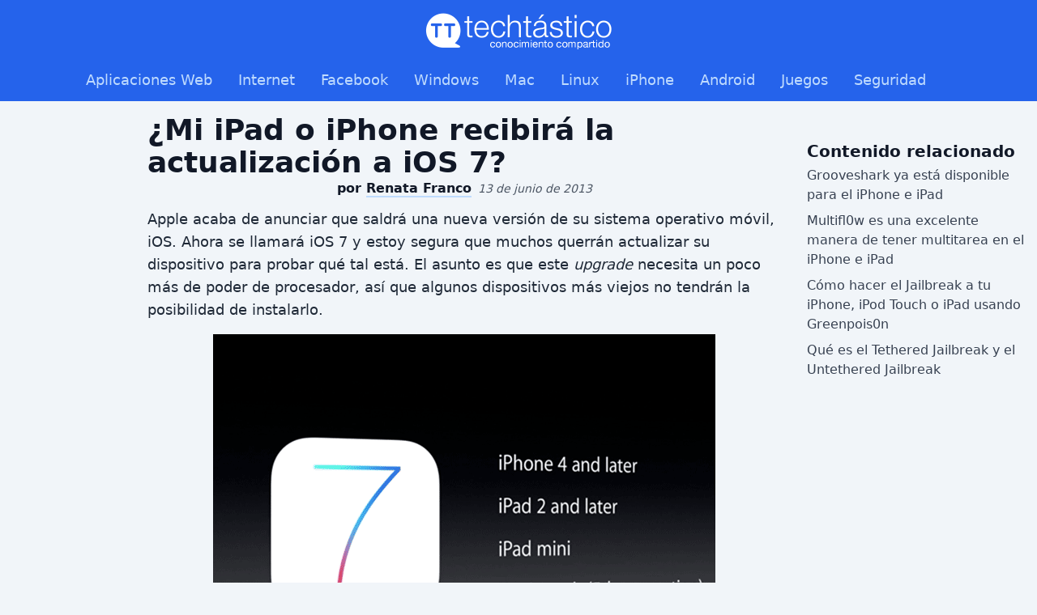

--- FILE ---
content_type: text/html
request_url: https://techtastico.com/post/mi-ipad-o-iphone-recibira-la-actualizacion-a-ios-7
body_size: 5008
content:
<!DOCTYPE html><html><head><meta charSet="utf-8"/><meta name="viewport" content="width=device-width"/><link rel="icon" href="/favicon.ico"/><meta name="description" content="¡Explora el mundo de la tecnología con Techtastico! Encuentra las últimas noticias, reseñas de productos, guías de compra y tutoriales sobre gadgets, dispositivos móviles, computadoras, software y mucho más. Mantente actualizado con las tendencias tecnológicas más recientes y descubre cómo la innovación está transformando nuestras vidas en el mundo digital. ¡Únete a nuestra comunidad de entusiastas de la tecnología y lleva tu conocimiento al siguiente nivel con Techtastico!"/><meta property="og:image" content="https://techtastico.com/files/techtastico-og.jpg"/><meta name="og:title" content="Techtástico - Conocimiento compartido"/><meta name="twitter:card" content="summary_large_image"/><title>¿Mi iPad o iPhone recibirá la actualización a iOS 7?</title><meta name="next-head-count" content="8"/><link rel="preload" href="/_next/static/css/3596732d1d6220ac.css" as="style" crossorigin=""/><link rel="stylesheet" href="/_next/static/css/3596732d1d6220ac.css" crossorigin="" data-n-g=""/><noscript data-n-css=""></noscript><script defer="" crossorigin="" nomodule="" src="/_next/static/chunks/polyfills-c67a75d1b6f99dc8.js"></script><script src="/_next/static/chunks/webpack-8fa1640cc84ba8fe.js" defer="" crossorigin=""></script><script src="/_next/static/chunks/framework-5429a50ba5373c56.js" defer="" crossorigin=""></script><script src="/_next/static/chunks/main-488aa804ec1c5a60.js" defer="" crossorigin=""></script><script src="/_next/static/chunks/pages/_app-3defaf409378da07.js" defer="" crossorigin=""></script><script src="/_next/static/chunks/316-6a1940855c147ff4.js" defer="" crossorigin=""></script><script src="/_next/static/chunks/941-2bbeabddc704ed2f.js" defer="" crossorigin=""></script><script src="/_next/static/chunks/25-b4fe741023489dfb.js" defer="" crossorigin=""></script><script src="/_next/static/chunks/pages/post/%5Bslug%5D-3cd6f24fe34ace72.js" defer="" crossorigin=""></script><script src="/_next/static/jKoOUe76BAO4TvkK7wYS4/_buildManifest.js" defer="" crossorigin=""></script><script src="/_next/static/jKoOUe76BAO4TvkK7wYS4/_ssgManifest.js" defer="" crossorigin=""></script></head><body><div id="__next"><main class="font-sans antialiased leading-normal"><header role="banner" class="bg-blue-600 dark:bg-blue-800 mb-4"><div class="max-w-screen-xl mx-auto"><div class="flex items-center justify-between flex-wrap lg:flex-col px-6 lg:px-0 py-4"><div class="flex items-center flex-shrink-0"><a href="/"><img alt="Techtástico" title="Conocimiento compartido" loading="lazy" width="230" height="45" decoding="async" data-nimg="1" style="color:transparent" src="/images/logo-white.png"/></a></div><div class="block lg:hidden"><button id="open-navigation" class="px-3 py-2 rounded text-gray-400 dark:text-gray-200 hover:text-white"><svg class="fill-current h-4 w-4" viewBox="0 0 20 20" xmlns="http://www.w3.org/2000/svg"><path d="M0 3h20v2H0V3zm0 6h20v2H0V9zm0 6h20v2H0v-2z"></path></svg></button><button id="close-navigation" class="hidden px-3 py-2 rounded text-gray-400 dark:text-gray-200 hover:text-white"><svg class="fill-current h-4 w-4" viewBox="0 0 20 20" xmlns="http://www.w3.org/2000/svg"><g><path d="M13.4,10l5.9-5.9c0.9-0.9,0.9-2.5,0-3.4c-0.9-0.9-2.5-0.9-3.4,0L10,6.6L4.1,0.7c-0.9-0.9-2.5-0.9-3.4,0   c-0.9,0.9-0.9,2.5,0,3.4L6.6,10l-5.9,5.9c-0.9,0.9-0.9,2.5,0,3.4C1.2,19.8,1.8,20,2.4,20c0.6,0,1.2-0.2,1.7-0.7l5.9-5.9l5.9,5.9   c0.5,0.5,1.1,0.7,1.7,0.7s1.2-0.2,1.7-0.7c0.9-0.9,0.9-2.5,0-3.4L13.4,10z"></path></g></svg></button></div></div><nav role="navigation" id="main-navigation" class="hidden lg:flex items-center justify-between flex-wrap lg:flex-col px-6 lg:px-0 pb-3 pt-2 border-t lg:border-t-0 border-blue-400 dark:border-blue-600"><div class="w-full block flex-grow lg:flex lg:items-center lg:w-auto"><div class="text-lg font-light lg:flex-grow"><a class="block mt-4 lg:inline-block lg:mt-0 text-blue-200 dark:text-blue-100 hover:text-white hover:underline mr-8" href="/categoria/software/aplicaciones-web">Aplicaciones Web</a><a class="block mt-4 lg:inline-block lg:mt-0 text-blue-200 dark:text-blue-100 hover:text-white hover:underline mr-8" href="/categoria/recursos-y-enlaces">Internet</a><a class="block mt-4 lg:inline-block lg:mt-0 text-blue-200 dark:text-blue-100 hover:text-white hover:underline mr-8" href="/categoria/miniblog/facebook">Facebook</a><a class="block mt-4 lg:inline-block lg:mt-0 text-blue-200 dark:text-blue-100 hover:text-white hover:underline mr-8" href="/categoria/software/windows">Windows</a><a class="block mt-4 lg:inline-block lg:mt-0 text-blue-200 dark:text-blue-100 hover:text-white hover:underline mr-8" href="/categoria/software/mac">Mac</a><a class="block mt-4 lg:inline-block lg:mt-0 text-blue-200 dark:text-blue-100 hover:text-white hover:underline mr-8" href="/categoria/software/linux">Linux</a><a class="block mt-4 lg:inline-block lg:mt-0 text-blue-200 dark:text-blue-100 hover:text-white hover:underline mr-8" href="/categoria/software/iphone">iPhone</a><a class="block mt-4 lg:inline-block lg:mt-0 text-blue-200 dark:text-blue-100 hover:text-white hover:underline mr-8" href="/categoria/software/android">Android</a><a class="block mt-4 lg:inline-block lg:mt-0 text-blue-200 dark:text-blue-100 hover:text-white hover:underline mr-8" href="/categoria/juegos">Juegos</a><a class="block mt-4 lg:inline-block lg:mt-0 text-blue-200 dark:text-blue-100 hover:text-white hover:underline mr-8" href="/categoria/seguridad">Seguridad</a></div></div></nav></div></header><main class="max-w-screen-xl mx-auto"><div class="flex flex-col lg:flex-row gap-4"><div class="flex flex-col lg:flex-row-reverse flex-1 gap-4"><div class="flex flex-1 flex-col"><article><header class="px-4"><h1 class="text-3xl lg:text-4xl font-bold">¿Mi iPad o iPhone recibirá la actualización a iOS 7?</h1></header><div class="text-center mb-3 px-4"><div><span class="font-bold">por<!-- --> <span class="border-b-2 border-blue-200">Renata Franco</span></span><span class="text-sm text-gray-600 dark:text-gray-400 ml-2"><time dateTime="2013-06-12T22:12:35-06:00" class="italic">12 de junio de 2013</time></span></div></div><div class="postcontent px-4 text-gray-800 dark:text-gray-200"><p>Apple acaba de anunciar que saldrá una nueva versión de su sistema operativo móvil, iOS. Ahora se llamará iOS 7 y estoy segura que muchos querrán actualizar su dispositivo para probar qué tal está. El asunto es que este <em>upgrade</em> necesita un poco más de poder de procesador, así que algunos dispositivos más viejos no tendrán la posibilidad de instalarlo.</p>
<p><a href="https://techtastico.com/post/mi-ipad-o-iphone-recibira-la-actualizacion-a-ios-7/ios7-which-devices-1/" rel="attachment wp-att-22001"><img class="aligncenter size-full wp-image-22001" alt="Compatibilidad de iOS 7" src="https://techtastico.com/files/2013/06/ios7-which-devices-1.png" width="620" height="405" /></a></p>
<h2>Dispositivos compatibles con iOS 7</h2>
<p>Si tienes un iPhone solo podrás instalarlo si tienes el 4, 4S o 5. Mas específicamente, estos son los dispositivos que tendrán la oportunidad: A1349, A1332, A1387, A1428 y A1429.</p>
<p>En el caso de aquellos que tengan la tableta de Apple, el iPad, solo recibirán la actualización la versión 2, el iPad Retina y el iPad Mini. Estos son los números de los modelos: A1395, A1396, A1397, A1416, A1430, A1403, A1458, A1459, A1432, A1454, A1455, y A1460.</p>
<p>Los que tienen iPod Touch también van a recibir actualizaciones, pero solo los de quinta generación. Es decir, los A1421.</p>
<p>Si no sabes cuál es el modelo exacto de tu dispositivo solo tienes que ver la parte de atrás del tuyo.</p>
<h2>Limitaciones de iOS 7 en algunos dispositivos</h2>
<p>La actualización tendrá algunas limitaciones dependiendo del <em>hardware</em> que tengas. Los de última generación serán los más afortunados porque recibirán todas las características sin problemas.</p>
<p><a href="http://www.tech-recipes.com/rx/42156/will-my-iphone-or-ipad-run-ios-7/">Vía</a>.</p>
</div><div class="mx-4 pt-4 mt-4 text-sm text-gray-600 dark:text-gray-400 border-t">Publicado en<a class="text-sm font-semibold text-gray-700 dark:text-gray-300 ml-2 hover:underline" href="/categoria/software/iphone">iPhone</a></div><div class="mx-4 py-4 text-sm text-gray-600 dark:text-gray-400 border-b">Etiquetas<a class="inline-block px-3 py-1 ml-2 bg-gray-200 hover:bg-gray-400 dark:bg-gray-800 dark:hover:bg-gray-600 rounded-full text-sm font-semibold text-gray-700 dark:text-gray-300" href="/tag/ios-7">#<!-- -->iOS 7</a><a class="inline-block px-3 py-1 ml-2 bg-gray-200 hover:bg-gray-400 dark:bg-gray-800 dark:hover:bg-gray-600 rounded-full text-sm font-semibold text-gray-700 dark:text-gray-300" href="/tag/ipad">#<!-- -->iPad</a><a class="inline-block px-3 py-1 ml-2 bg-gray-200 hover:bg-gray-400 dark:bg-gray-800 dark:hover:bg-gray-600 rounded-full text-sm font-semibold text-gray-700 dark:text-gray-300" href="/tag/iphone">#<!-- -->iPhone</a><a class="inline-block px-3 py-1 ml-2 bg-gray-200 hover:bg-gray-400 dark:bg-gray-800 dark:hover:bg-gray-600 rounded-full text-sm font-semibold text-gray-700 dark:text-gray-300" href="/tag/ipod-touch">#<!-- -->iPod touch</a></div></article><nav role="navigation" class="grid lg:grid-cols-2 px-4 py-4 lg:divide-x lg:divide-gray-400 dark:lg:divide-gray-600 text-gray-700 dark:text-gray-300 text-sm"><div class="py-4 pr-4 lg:py-0 text-center lg:text-left"><a class="block hover:underline" href="/post/como-bloquear-sms-o-imessages-indeseados-en-tu-iphone-con-ios-7">← Cómo bloquear SMS o iMessages indeseados en tu iPhone con iOS 7</a></div><div class="py-4 pl-4 lg:py-0 text-center lg:text-right"><a class="block hover:underline" href="/post/runkeeper-lleva-un-registro-de-sus-entrenamientos-en-android">RunKeeper lleva un registro de sus entrenamientos en Android →</a></div></nav></div><aside class="flex flex-col lg:w-[166px]"><div class="w-full flex flex-col justify-center"></div></aside></div><aside class="flex flex-col lg:w-[300px]"><div class="w-full flex justify-center"></div><section class="mt-8 px-4"><h4 class="text-xl font-bold">Contenido relacionado</h4><ul><li class="font-medium text-gray-700 dark:text-gray-300 py-1"><a class="block hover:underline" href="/post/grooveshark-para-ios">Grooveshark ya está disponible para el iPhone e iPad</a></li><li class="font-medium text-gray-700 dark:text-gray-300 py-1"><a class="block hover:underline" href="/post/multifl0w">Multifl0w es una excelente manera de tener multitarea en el iPhone e iPad</a></li><li class="font-medium text-gray-700 dark:text-gray-300 py-1"><a class="block hover:underline" href="/post/como-hacer-el-jailbreak-a-tu-iphone-ipod-touch-o-ipad-usando-greenpois0n">Cómo hacer el Jailbreak a tu iPhone, iPod Touch o iPad usando Greenpois0n</a></li><li class="font-medium text-gray-700 dark:text-gray-300 py-1"><a class="block hover:underline" href="/post/tethered-jailbreak-untethered-jailbreak">Qué es el Tethered Jailbreak y el Untethered Jailbreak</a></li></ul></section></aside></div></main><footer role="contentinfo" class="bg-gray-200 dark:bg-gray-800 border-t-2 border-t-gray-300 dark:border-t-gray-700 mt-8"><div class="max-w-screen-xl mx-auto px-6"><div class="py-4"><a class="inline dark:hidden" href="/"><img alt="Techtástico" title="Conocimiento compartido" loading="lazy" width="230" height="43" decoding="async" data-nimg="1" style="color:transparent" src="/images/logo.png"/></a><a class="hidden dark:inline" href="/"><img alt="Techtástico" title="Conocimiento compartido" loading="lazy" width="230" height="43" decoding="async" data-nimg="1" style="color:transparent" src="/images/logo-white.png"/></a></div><div class="lg:flex lg:px-0 py-4"><div class="flex lg:w-2/5 pb-6 lg:pb-0"><div class="w-full"><p class="text-sm text-gray-700 dark:text-gray-300 pb-6 lg:pr-4">Techtástico es un sitio web donde publicamos artículos que te ayudarán a sacarle el mejor provecho a la tecnología, además de mantenerte informado sobre las tendencias y últimos avances digitales.</p><div class="text-lg pb-4">Síguenos en<a class="ml-2 py-2 px-4 bg-gray-100 dark:bg-gray-900 text-gray-700 dark:text-gray-300 font-bold border border-b-4 border-r-2 border-gray-400 dark:border-gray-600 hover:border-gray-500 dark:hover:border-gray-400 rounded" data-network="facebook" target="_blank" rel="noopener" href="https://www.facebook.com/techtastico"><svg xmlns="http://www.w3.org/2000/svg" width="12" height="22" class="fill-current text-blue-400 dark:text-blue-600 inline-block mr-4"><path d="M7.418 21.059v-9.377h3.028l.455-3.658H7.418V5.692c0-1.063.28-1.78 1.746-1.78h1.859V.646C10.699.6 9.591.5 8.308.5c-2.688 0-4.52 1.707-4.52 4.828v2.696H.75v3.658h3.038v9.386h3.63v-.009z"></path></svg><span class="text-xl">Facebook</span></a></div></div></div><div class="flex lg:block lg:w-1/5 font-bold pb-6 lg:pb-4"><div class="w-1/2 lg:w-full"><ul><li class="pb-3"><a class="hover:text-blue-500 dark:hover:text-gray-400" href="/">Inicio</a></li><li class="pb-3"><a class="hover:text-blue-500 dark:hover:text-gray-400" href="/questions">Preguntas</a></li></ul></div><div class="w-1/2 lg:w-full"><ul><li class="pb-3"><a class="hover:text-blue-500 dark:hover:text-gray-400" href="/story">Noticias</a></li><li class="pb-3"><a class="hover:text-blue-500 dark:hover:text-gray-400" href="/tag/descargas">Descargas</a></li></ul></div></div><div class="flex lg:w-2/5"><div class="flex w-1/2"><ul><li class="pb-3"><a class="hover:underline" href="/tag/android">Android</a></li><li class="pb-3"><a class="hover:underline" href="/tag/ios">iOS</a></li><li class="pb-3"><a class="hover:underline" href="/tag/resenas">Reseñas</a></li><li class="pb-3"><a class="hover:underline" href="/tag/tutoriales">Tutoriales</a></li></ul></div><div class="flex w-1/2"><ul><li class="pb-3"><a class="hover:underline" href="/quien-soy">Acerca de nosotros</a></li><li class="pb-3"><a class="hover:underline" href="/terminos-privacidad">Política de privacidad</a></li><li class="pb-3"><a class="hover:underline" href="/contacto">Contacto</a></li></ul></div></div></div></div><div class="bg-gray-300 dark:bg-gray-700 border-gray-400 dark:border-gray-600 border-t text-gray-700 dark:text-gray-300 text-sm"><div class="max-w-screen-xl mx-auto px-6 py-4 lg:flex"><div class="lg:w-1/2 text-center lg:text-left mb-4 lg:mb-0 lg:leading-9">Content under licence<!-- --> <abbr title="Creative Commons by Share Alike"><a target="_blank" rel="noopener" href="https://creativecommons.org/licenses/by-sa/4.0/deed.es">C.C.</a></abbr> <!-- -->2020</div><div class="lg:w-1/2 text-center lg:text-right"><a target="_blank" rel="noopener" class="inline dark:hidden" href="https://neoideas.mx"><img alt="Neoideas" title="Desarrollo de Software" loading="lazy" width="150" height="37" decoding="async" data-nimg="1" class="inline" style="color:transparent" src="/images/neoideas.png"/></a><a target="_blank" rel="noopener" class="hidden dark:inline" href="https://neoideas.mx"><img alt="Neoideas" title="Desarrollo de Software" loading="lazy" width="150" height="37" decoding="async" data-nimg="1" class="inline" style="color:transparent" src="/images/neoideas-white.png"/></a></div></div></div></footer></main><script async="" type="text/javascript" src="/static/js/main.js"></script></div><script id="__NEXT_DATA__" type="application/json" crossorigin="">{"props":{"pageProps":{"post":{"id":22000,"title":"¿Mi iPad o iPhone recibirá la actualización a iOS 7?","date":"2013-06-12T22:12:35-06:00","status":"publish","permalink":"http://techtastico.com/post/mi-ipad-o-iphone-recibira-la-actualizacion-a-ios-7","slug":"mi-ipad-o-iphone-recibira-la-actualizacion-a-ios-7","type":"post","image":{"thumbnail":{"path":"https://techtastico.com/files/2013/06/ios7-which-devices-1-150x150.png","width":150,"height":150},"full":{"path":"https://techtastico.com/files/2013/06/ios7-which-devices-1.png"},"medium":{"path":"https://techtastico.com/files/2013/06/ios7-which-devices-1.png","width":620,"height":405}},"excerpt":"Apple acaba de anunciar que saldrá una nueva versión de su sistema operativo móvil, iOS. Ahora se llamará iOS 7 y estoy segura que muchos querrán actualizar su dispositivo para probar qué tal está. El asunto es que este upgrade necesita un poco más de poder de procesador, así que algunos dispositivos más viejos no...","body":"\u003cp\u003eApple acaba de anunciar que saldrá una nueva versión de su sistema operativo móvil, iOS. Ahora se llamará iOS 7 y estoy segura que muchos querrán actualizar su dispositivo para probar qué tal está. El asunto es que este \u003cem\u003eupgrade\u003c/em\u003e necesita un poco más de poder de procesador, así que algunos dispositivos más viejos no tendrán la posibilidad de instalarlo.\u003c/p\u003e\n\u003cp\u003e\u003ca href=\"https://techtastico.com/post/mi-ipad-o-iphone-recibira-la-actualizacion-a-ios-7/ios7-which-devices-1/\" rel=\"attachment wp-att-22001\"\u003e\u003cimg class=\"aligncenter size-full wp-image-22001\" alt=\"Compatibilidad de iOS 7\" src=\"https://techtastico.com/files/2013/06/ios7-which-devices-1.png\" width=\"620\" height=\"405\" /\u003e\u003c/a\u003e\u003c/p\u003e\n\u003ch2\u003eDispositivos compatibles con iOS 7\u003c/h2\u003e\n\u003cp\u003eSi tienes un iPhone solo podrás instalarlo si tienes el 4, 4S o 5. Mas específicamente, estos son los dispositivos que tendrán la oportunidad: A1349, A1332, A1387, A1428 y A1429.\u003c/p\u003e\n\u003cp\u003eEn el caso de aquellos que tengan la tableta de Apple, el iPad, solo recibirán la actualización la versión 2, el iPad Retina y el iPad Mini. Estos son los números de los modelos: A1395, A1396, A1397, A1416, A1430, A1403, A1458, A1459, A1432, A1454, A1455, y A1460.\u003c/p\u003e\n\u003cp\u003eLos que tienen iPod Touch también van a recibir actualizaciones, pero solo los de quinta generación. Es decir, los A1421.\u003c/p\u003e\n\u003cp\u003eSi no sabes cuál es el modelo exacto de tu dispositivo solo tienes que ver la parte de atrás del tuyo.\u003c/p\u003e\n\u003ch2\u003eLimitaciones de iOS 7 en algunos dispositivos\u003c/h2\u003e\n\u003cp\u003eLa actualización tendrá algunas limitaciones dependiendo del \u003cem\u003ehardware\u003c/em\u003e que tengas. Los de última generación serán los más afortunados porque recibirán todas las características sin problemas.\u003c/p\u003e\n\u003cp\u003e\u003ca href=\"http://www.tech-recipes.com/rx/42156/will-my-iphone-or-ipad-run-ios-7/\"\u003eVía\u003c/a\u003e.\u003c/p\u003e\n","links":{"previous":{"id":21997,"title":"Cómo bloquear SMS o iMessages indeseados en tu iPhone con iOS 7","slug":"como-bloquear-sms-o-imessages-indeseados-en-tu-iphone-con-ios-7"},"next":{"id":22002,"title":"RunKeeper lleva un registro de sus entrenamientos en Android","slug":"runkeeper-lleva-un-registro-de-sus-entrenamientos-en-android"},"related":[{"id":5862,"title":"Grooveshark ya está disponible para el iPhone e iPad","slug":"grooveshark-para-ios"},{"id":5941,"title":"Multifl0w es una excelente manera de tener multitarea en el iPhone e iPad","slug":"multifl0w"},{"id":6214,"title":"Cómo hacer el Jailbreak a tu iPhone, iPod Touch o iPad usando Greenpois0n","slug":"como-hacer-el-jailbreak-a-tu-iphone-ipod-touch-o-ipad-usando-greenpois0n"},{"id":6407,"title":"Qué es el Tethered Jailbreak y el Untethered Jailbreak","slug":"tethered-jailbreak-untethered-jailbreak"}]},"author":{"id":"7","name":"Renata Franco","nicename":"renatafranco"},"categories":[{"id":150,"name":"iPhone","slug":"software","subslug":"iphone"}],"tags":[{"id":3744,"name":"iOS 7","slug":"ios-7"},{"id":772,"name":"iPad","slug":"ipad"},{"id":3950,"name":"iPhone","slug":"iphone"},{"id":153,"name":"iPod touch","slug":"ipod-touch"}],"comments":[]}},"__N_SSG":true},"page":"/post/[slug]","query":{"slug":"mi-ipad-o-iphone-recibira-la-actualizacion-a-ios-7"},"buildId":"jKoOUe76BAO4TvkK7wYS4","isFallback":false,"gsp":true,"scriptLoader":[]}</script></body></html>

--- FILE ---
content_type: text/html; charset=utf-8
request_url: https://www.google.com/recaptcha/api2/aframe
body_size: 266
content:
<!DOCTYPE HTML><html><head><meta http-equiv="content-type" content="text/html; charset=UTF-8"></head><body><script nonce="RAg1Yo6jN0carGjcF5Qmnw">/** Anti-fraud and anti-abuse applications only. See google.com/recaptcha */ try{var clients={'sodar':'https://pagead2.googlesyndication.com/pagead/sodar?'};window.addEventListener("message",function(a){try{if(a.source===window.parent){var b=JSON.parse(a.data);var c=clients[b['id']];if(c){var d=document.createElement('img');d.src=c+b['params']+'&rc='+(localStorage.getItem("rc::a")?sessionStorage.getItem("rc::b"):"");window.document.body.appendChild(d);sessionStorage.setItem("rc::e",parseInt(sessionStorage.getItem("rc::e")||0)+1);localStorage.setItem("rc::h",'1769911673452');}}}catch(b){}});window.parent.postMessage("_grecaptcha_ready", "*");}catch(b){}</script></body></html>

--- FILE ---
content_type: text/css
request_url: https://techtastico.com/_next/static/css/3596732d1d6220ac.css
body_size: 4087
content:
/*
! tailwindcss v3.4.3 | MIT License | https://tailwindcss.com
*/*,:after,:before{box-sizing:border-box;border:0 solid #e5e7eb}:after,:before{--tw-content:""}:host,html{line-height:1.5;-webkit-text-size-adjust:100%;-moz-tab-size:4;-o-tab-size:4;tab-size:4;font-family:ui-sans-serif,system-ui,sans-serif,Apple Color Emoji,Segoe UI Emoji,Segoe UI Symbol,Noto Color Emoji;font-feature-settings:normal;font-variation-settings:normal;-webkit-tap-highlight-color:transparent}body{margin:0;line-height:inherit}hr{height:0;color:inherit;border-top-width:1px}abbr:where([title]){-webkit-text-decoration:underline dotted;text-decoration:underline dotted}h1,h2,h3,h4,h5,h6{font-size:inherit;font-weight:inherit}a{color:inherit;text-decoration:inherit}b,strong{font-weight:bolder}code,kbd,pre,samp{font-family:ui-monospace,SFMono-Regular,Menlo,Monaco,Consolas,Liberation Mono,Courier New,monospace;font-feature-settings:normal;font-variation-settings:normal;font-size:1em}small{font-size:80%}sub,sup{font-size:75%;line-height:0;position:relative;vertical-align:baseline}sub{bottom:-.25em}sup{top:-.5em}table{text-indent:0;border-color:inherit;border-collapse:collapse}button,input,optgroup,select,textarea{font-family:inherit;font-feature-settings:inherit;font-variation-settings:inherit;font-size:100%;font-weight:inherit;line-height:inherit;letter-spacing:inherit;color:inherit;margin:0;padding:0}button,select{text-transform:none}button,input:where([type=button]),input:where([type=reset]),input:where([type=submit]){-webkit-appearance:button;background-color:transparent;background-image:none}:-moz-focusring{outline:auto}:-moz-ui-invalid{box-shadow:none}progress{vertical-align:baseline}::-webkit-inner-spin-button,::-webkit-outer-spin-button{height:auto}[type=search]{-webkit-appearance:textfield;outline-offset:-2px}::-webkit-search-decoration{-webkit-appearance:none}::-webkit-file-upload-button{-webkit-appearance:button;font:inherit}summary{display:list-item}blockquote,dd,dl,figure,h1,h2,h3,h4,h5,h6,hr,p,pre{margin:0}fieldset{margin:0}fieldset,legend{padding:0}menu,ol,ul{list-style:none;margin:0;padding:0}dialog{padding:0}textarea{resize:vertical}input::-moz-placeholder,textarea::-moz-placeholder{opacity:1;color:#9ca3af}input::placeholder,textarea::placeholder{opacity:1;color:#9ca3af}[role=button],button{cursor:pointer}:disabled{cursor:default}audio,canvas,embed,iframe,img,object,svg,video{display:block;vertical-align:middle}img,video{max-width:100%;height:auto}[hidden]{display:none}*,:after,:before{--tw-border-spacing-x:0;--tw-border-spacing-y:0;--tw-translate-x:0;--tw-translate-y:0;--tw-rotate:0;--tw-skew-x:0;--tw-skew-y:0;--tw-scale-x:1;--tw-scale-y:1;--tw-pan-x: ;--tw-pan-y: ;--tw-pinch-zoom: ;--tw-scroll-snap-strictness:proximity;--tw-gradient-from-position: ;--tw-gradient-via-position: ;--tw-gradient-to-position: ;--tw-ordinal: ;--tw-slashed-zero: ;--tw-numeric-figure: ;--tw-numeric-spacing: ;--tw-numeric-fraction: ;--tw-ring-inset: ;--tw-ring-offset-width:0px;--tw-ring-offset-color:#fff;--tw-ring-color:rgba(59,130,246,.5);--tw-ring-offset-shadow:0 0 #0000;--tw-ring-shadow:0 0 #0000;--tw-shadow:0 0 #0000;--tw-shadow-colored:0 0 #0000;--tw-blur: ;--tw-brightness: ;--tw-contrast: ;--tw-grayscale: ;--tw-hue-rotate: ;--tw-invert: ;--tw-saturate: ;--tw-sepia: ;--tw-drop-shadow: ;--tw-backdrop-blur: ;--tw-backdrop-brightness: ;--tw-backdrop-contrast: ;--tw-backdrop-grayscale: ;--tw-backdrop-hue-rotate: ;--tw-backdrop-invert: ;--tw-backdrop-opacity: ;--tw-backdrop-saturate: ;--tw-backdrop-sepia: ;--tw-contain-size: ;--tw-contain-layout: ;--tw-contain-paint: ;--tw-contain-style: }::backdrop{--tw-border-spacing-x:0;--tw-border-spacing-y:0;--tw-translate-x:0;--tw-translate-y:0;--tw-rotate:0;--tw-skew-x:0;--tw-skew-y:0;--tw-scale-x:1;--tw-scale-y:1;--tw-pan-x: ;--tw-pan-y: ;--tw-pinch-zoom: ;--tw-scroll-snap-strictness:proximity;--tw-gradient-from-position: ;--tw-gradient-via-position: ;--tw-gradient-to-position: ;--tw-ordinal: ;--tw-slashed-zero: ;--tw-numeric-figure: ;--tw-numeric-spacing: ;--tw-numeric-fraction: ;--tw-ring-inset: ;--tw-ring-offset-width:0px;--tw-ring-offset-color:#fff;--tw-ring-color:rgba(59,130,246,.5);--tw-ring-offset-shadow:0 0 #0000;--tw-ring-shadow:0 0 #0000;--tw-shadow:0 0 #0000;--tw-shadow-colored:0 0 #0000;--tw-blur: ;--tw-brightness: ;--tw-contrast: ;--tw-grayscale: ;--tw-hue-rotate: ;--tw-invert: ;--tw-saturate: ;--tw-sepia: ;--tw-drop-shadow: ;--tw-backdrop-blur: ;--tw-backdrop-brightness: ;--tw-backdrop-contrast: ;--tw-backdrop-grayscale: ;--tw-backdrop-hue-rotate: ;--tw-backdrop-invert: ;--tw-backdrop-opacity: ;--tw-backdrop-saturate: ;--tw-backdrop-sepia: ;--tw-contain-size: ;--tw-contain-layout: ;--tw-contain-paint: ;--tw-contain-style: }.col-span-1{grid-column:span 1/span 1}.m-auto{margin:auto}.mx-4{margin-left:1rem;margin-right:1rem}.mx-auto{margin-left:auto;margin-right:auto}.my-2{margin-top:.5rem;margin-bottom:.5rem}.mb-1{margin-bottom:.25rem}.mb-1\.5{margin-bottom:.375rem}.mb-2{margin-bottom:.5rem}.mb-3{margin-bottom:.75rem}.mb-4{margin-bottom:1rem}.mb-5{margin-bottom:1.25rem}.mb-6{margin-bottom:1.5rem}.ml-2{margin-left:.5rem}.mr-4{margin-right:1rem}.mr-8{margin-right:2rem}.mt-4{margin-top:1rem}.mt-6{margin-top:1.5rem}.mt-8{margin-top:2rem}.block{display:block}.inline-block{display:inline-block}.inline{display:inline}.flex{display:flex}.grid{display:grid}.hidden{display:none}.h-4{height:1rem}.h-screen{height:100vh}.w-1\/2{width:50%}.w-4{width:1rem}.w-full{width:100%}.max-w-\[780px\]{max-width:780px}.max-w-screen-xl{max-width:1280px}.flex-1{flex:1 1 0%}.flex-shrink-0{flex-shrink:0}.flex-grow{flex-grow:1}.grid-cols-1{grid-template-columns:repeat(1,minmax(0,1fr))}.flex-col{flex-direction:column}.flex-wrap{flex-wrap:wrap}.items-center{align-items:center}.justify-center{justify-content:center}.justify-between{justify-content:space-between}.gap-4{gap:1rem}.overflow-x-auto{overflow-x:auto}.whitespace-break-spaces{white-space:break-spaces}.rounded{border-radius:.25rem}.rounded-full{border-radius:9999px}.rounded-md{border-radius:.375rem}.border{border-width:1px}.border-b{border-bottom-width:1px}.border-b-2{border-bottom-width:2px}.border-b-4{border-bottom-width:4px}.border-r-2{border-right-width:2px}.border-t{border-top-width:1px}.border-t-2{border-top-width:2px}.border-blue-200{--tw-border-opacity:1;border-color:rgb(191 219 254/var(--tw-border-opacity))}.border-blue-400{--tw-border-opacity:1;border-color:rgb(96 165 250/var(--tw-border-opacity))}.border-gray-400{--tw-border-opacity:1;border-color:rgb(156 163 175/var(--tw-border-opacity))}.border-t-gray-300{--tw-border-opacity:1;border-top-color:rgb(209 213 219/var(--tw-border-opacity))}.bg-blue-100{--tw-bg-opacity:1;background-color:rgb(219 234 254/var(--tw-bg-opacity))}.bg-blue-200{--tw-bg-opacity:1;background-color:rgb(191 219 254/var(--tw-bg-opacity))}.bg-blue-600{--tw-bg-opacity:1;background-color:rgb(37 99 235/var(--tw-bg-opacity))}.bg-gray-100{--tw-bg-opacity:1;background-color:rgb(243 244 246/var(--tw-bg-opacity))}.bg-gray-200{--tw-bg-opacity:1;background-color:rgb(229 231 235/var(--tw-bg-opacity))}.bg-gray-300{--tw-bg-opacity:1;background-color:rgb(209 213 219/var(--tw-bg-opacity))}.fill-current{fill:currentColor}.px-2{padding-left:.5rem;padding-right:.5rem}.px-3{padding-left:.75rem;padding-right:.75rem}.px-4{padding-left:1rem;padding-right:1rem}.px-6{padding-left:1.5rem;padding-right:1.5rem}.py-1{padding-top:.25rem;padding-bottom:.25rem}.py-2{padding-top:.5rem;padding-bottom:.5rem}.py-4{padding-top:1rem;padding-bottom:1rem}.pb-2{padding-bottom:.5rem}.pb-3{padding-bottom:.75rem}.pb-4{padding-bottom:1rem}.pb-6{padding-bottom:1.5rem}.pl-4{padding-left:1rem}.pr-4{padding-right:1rem}.pt-2{padding-top:.5rem}.pt-4{padding-top:1rem}.pt-6{padding-top:1.5rem}.text-center{text-align:center}.font-sans{font-family:ui-sans-serif,system-ui,sans-serif,Apple Color Emoji,Segoe UI Emoji,Segoe UI Symbol,Noto Color Emoji}.text-2xl{font-size:1.5rem;line-height:2rem}.text-3xl{font-size:1.875rem;line-height:2.25rem}.text-4xl{font-size:2.25rem;line-height:2.5rem}.text-6xl{font-size:3.75rem;line-height:1}.text-base{font-size:1rem;line-height:1.5rem}.text-lg{font-size:1.125rem;line-height:1.75rem}.text-sm{font-size:.875rem;line-height:1.25rem}.text-xl{font-size:1.25rem;line-height:1.75rem}.text-xs{font-size:.75rem;line-height:1rem}.font-bold{font-weight:700}.font-light{font-weight:300}.font-medium{font-weight:500}.font-semibold{font-weight:600}.italic{font-style:italic}.leading-normal{line-height:1.5}.text-blue-200{--tw-text-opacity:1;color:rgb(191 219 254/var(--tw-text-opacity))}.text-blue-400{--tw-text-opacity:1;color:rgb(96 165 250/var(--tw-text-opacity))}.text-blue-500{--tw-text-opacity:1;color:rgb(59 130 246/var(--tw-text-opacity))}.text-gray-400{--tw-text-opacity:1;color:rgb(156 163 175/var(--tw-text-opacity))}.text-gray-500{--tw-text-opacity:1;color:rgb(107 114 128/var(--tw-text-opacity))}.text-gray-600{--tw-text-opacity:1;color:rgb(75 85 99/var(--tw-text-opacity))}.text-gray-700{--tw-text-opacity:1;color:rgb(55 65 81/var(--tw-text-opacity))}.text-gray-800{--tw-text-opacity:1;color:rgb(31 41 55/var(--tw-text-opacity))}.text-gray-900{--tw-text-opacity:1;color:rgb(17 24 39/var(--tw-text-opacity))}.antialiased{-webkit-font-smoothing:antialiased;-moz-osx-font-smoothing:grayscale}body{--tw-bg-opacity:1;background-color:rgb(241 245 249/var(--tw-bg-opacity));--tw-text-opacity:1;color:rgb(17 24 39/var(--tw-text-opacity))}@media (prefers-color-scheme:dark){body{--tw-bg-opacity:1;background-color:rgb(17 24 39/var(--tw-bg-opacity));--tw-text-opacity:1;color:rgb(243 244 246/var(--tw-text-opacity))}}.postcontent{font-size:1.25rem;line-height:1.75rem}@media (min-width:1024px){.postcontent{font-size:1.125rem;line-height:1.75rem}}.postcontent a{--tw-text-opacity:1;color:rgb(37 99 235/var(--tw-text-opacity));text-decoration-line:underline}@media (prefers-color-scheme:dark){.postcontent a{--tw-text-opacity:1;color:rgb(191 219 254/var(--tw-text-opacity))}}.postcontent h1{font-size:3rem;line-height:1}.postcontent h2{font-size:2.25rem;line-height:2.5rem}.postcontent h3{font-size:1.875rem;line-height:2.25rem}.postcontent h4{font-size:1.5rem;line-height:2rem}.postcontent h5{font-size:1.25rem;line-height:1.75rem}.postcontent h6{font-size:1.125rem;line-height:1.75rem}.postcontent p{margin-bottom:1rem}.postcontent ol,.postcontent ul{margin-bottom:.5rem;margin-left:1.5rem}.postcontent ul{list-style-type:disc}.postcontent ol{list-style-type:decimal}.postcontent ol.unstyled,.postcontent ul.unstyled{margin-left:0;list-style-type:none}.postcontent dl{margin-bottom:1rem}.postcontent dd,.postcontent dt{line-height:1rem}.postcontent dt{font-weight:600}.postcontent dd{margin-left:1rem}.postcontent hr{margin-top:1rem;margin-bottom:1rem;border-width:0;border-top:1px solid rgb(var(--tw-border-opacity));border-bottom:1px solid rgb(var(--tw-border-opacity))}.postcontent strong{font-weight:600}.postcontent em{font-style:italic}.postcontent abbr{cursor:help;border-style:dotted;--tw-border-opacity:1;border-color:rgb(156 163 175/var(--tw-border-opacity));font-size:.75rem;line-height:1rem;text-transform:uppercase}.postcontent blockquote{margin-bottom:1rem;border-left-width:4px;--tw-border-opacity:1;border-color:rgb(156 163 175/var(--tw-border-opacity));padding-left:1rem}.postcontent blockquote p{margin-bottom:0;font-size:1.125rem;line-height:1.75rem;font-weight:300}.postcontent blockquote small{display:block;font-size:.875rem;line-height:1.25rem;line-height:1.5;--tw-text-opacity:1;color:rgb(75 85 99/var(--tw-text-opacity))}.postcontent blockquote small:before{content:"\2014 \00A0"}.postcontent blockquote.pull-right{float:right;border-left-width:0;border-right-width:4px;--tw-border-opacity:1;border-color:rgb(156 163 175/var(--tw-border-opacity));padding-right:0;padding-left:1rem}.postcontent blockquote.pull-right p,.postcontent blockquote.pull-right small{text-align:right}.postcontent blockquote:after,.postcontent blockquote:before,.postcontent q:before,q:after{content:""}.postcontent address{margin-bottom:1rem;display:block;line-height:1.5;font-style:normal}.postcontent small{font-size:1rem;line-height:1.5rem}.postcontent cite{font-weight:400}.postcontent code,.postcontent pre{border-radius:.25rem;padding:0 .125rem .125rem;font-family:ui-monospace,SFMono-Regular,Menlo,Monaco,Consolas,Liberation Mono,Courier New,monospace;--tw-text-opacity:1;color:rgb(17 24 39/var(--tw-text-opacity))}@media (prefers-color-scheme:dark){.postcontent code,.postcontent pre{--tw-text-opacity:1;color:rgb(229 231 235/var(--tw-text-opacity))}}.postcontent code{--tw-bg-opacity:1;background-color:rgb(243 244 246/var(--tw-bg-opacity));padding:.25rem .375rem;--tw-text-opacity:1;color:rgb(31 41 55/var(--tw-text-opacity))}@media (prefers-color-scheme:dark){.postcontent code{--tw-bg-opacity:1;background-color:rgb(55 65 81/var(--tw-bg-opacity));--tw-text-opacity:1;color:rgb(229 231 235/var(--tw-text-opacity))}}.postcontent pre{margin-bottom:.5rem;display:block;border-radius:.25rem;border-width:1px;--tw-bg-opacity:1;background-color:rgb(243 244 246/var(--tw-bg-opacity));padding:.5rem;--tw-text-opacity:1;color:rgb(31 41 55/var(--tw-text-opacity))}@media (prefers-color-scheme:dark){.postcontent pre{--tw-bg-opacity:1;background-color:rgb(55 65 81/var(--tw-bg-opacity));--tw-text-opacity:1;color:rgb(229 231 235/var(--tw-text-opacity))}}.postcontent pre{line-height:18px;white-space:pre;white-space:pre-wrap;word-break:break-all;word-wrap:break-word}.postcontent pre.prettyprint{margin-bottom:1rem}.postcontent pre code{border-style:none;padding:0}.postcontent .alignnone{margin:.25rem 1.25rem 0}.postcontent .aligncenter,.postcontent a img.aligncenter,div.aligncenter{margin:.25rem auto;display:block}.postcontent .alignright,.postcontent a img.alignright{float:right;margin:.25rem 0 1.25rem 1.25rem}.postcontent .alignleft,.postcontent a img.alignleft{float:left;margin:.25rem 1.25rem 1.25rem 0}.postcontent a img.alignnone{margin:.25rem 1.25rem 1.25rem 0}.postcontent .wp-caption{margin-left:auto;margin-right:auto;max-width:24rem;border-radius:.25rem;border-width:1px;--tw-border-opacity:1;border-color:rgb(209 213 219/var(--tw-border-opacity));--tw-bg-opacity:1;background-color:rgb(255 255 255/var(--tw-bg-opacity));padding:.25rem;text-align:center}@media (min-width:768px){.postcontent .wp-caption{padding:.75rem}}@media (prefers-color-scheme:dark){.postcontent .wp-caption{--tw-border-opacity:1;border-color:rgb(55 65 81/var(--tw-border-opacity));--tw-bg-opacity:1;background-color:rgb(31 41 55/var(--tw-bg-opacity))}}.postcontent .wp-caption.alignnone{margin:1.25rem}@media (min-width:768px){.postcontent .wp-caption.alignnone{margin:5rem}}.postcontent .wp-caption.alignleft{margin:1.25rem 0 1.25rem 1.25rem}@media (min-width:768px){.postcontent .wp-caption.alignleft{margin-right:5rem}}.postcontent .wp-caption.alignright{margin:1.25rem 1.25rem 1.25rem 0}@media (min-width:768px){.postcontent .wp-caption.alignright{margin-left:5rem}}.postcontent .wp-caption img{margin-left:auto;margin-right:auto;height:auto;max-width:100%;border-width:0;padding:0}.postcontent .wp-caption p.wp-caption-text{margin:0;padding:.25rem;line-height:1.5}@media (min-width:768px){.postcontent .wp-caption p.wp-caption-text{padding:1rem}}.postcontent iframe{width:100%}@media (min-width:1024px){.postcontent iframe{max-width:720px}}.postcontent .gallery{display:grid;list-style-type:none;grid-template-columns:repeat(1,minmax(0,1fr));gap:1rem}@media (min-width:640px){.postcontent .gallery{grid-template-columns:repeat(2,minmax(0,1fr))}}@media (min-width:768px){.postcontent .gallery{grid-template-columns:repeat(3,minmax(0,1fr))}}.postcontent .gallery .gallery-item-empty{display:none}.postcontent .gallery .gallery-item .thumbnail{overflow:hidden;border-radius:.5rem;--tw-bg-opacity:1;background-color:rgb(249 250 251/var(--tw-bg-opacity));padding-top:.5rem;padding-bottom:.5rem;--tw-shadow:0 1px 2px 0 rgba(0,0,0,.05);--tw-shadow-colored:0 1px 2px 0 var(--tw-shadow-color);box-shadow:var(--tw-ring-offset-shadow,0 0 #0000),var(--tw-ring-shadow,0 0 #0000),var(--tw-shadow)}.postcontent .gallery .gallery-item .thumbnail img{margin-left:auto;margin-right:auto;height:auto;width:100%}@media (min-width:768px){.postcontent .gallery .gallery-item .thumbnail img{width:auto}}.postcontent .screen-reader-text{border:0;clip:rect(1px,1px,1px,1px);-webkit-clip-path:inset(50%);clip-path:inset(50%);height:1px;margin:-1px;overflow:hidden;padding:0;position:absolute!important;width:1px;word-wrap:normal!important}.postcontent .screen-reader-text:focus{background-color:#eee;clip:auto!important;-webkit-clip-path:none;clip-path:none;color:#444;display:block;height:auto;left:5px;line-height:normal;padding:15px 23px 14px;text-decoration:none;top:5px;width:auto;z-index:100000}.hover\:border-gray-500:hover{--tw-border-opacity:1;border-color:rgb(107 114 128/var(--tw-border-opacity))}.hover\:bg-gray-400:hover{--tw-bg-opacity:1;background-color:rgb(156 163 175/var(--tw-bg-opacity))}.hover\:text-blue-500:hover{--tw-text-opacity:1;color:rgb(59 130 246/var(--tw-text-opacity))}.hover\:text-white:hover{--tw-text-opacity:1;color:rgb(255 255 255/var(--tw-text-opacity))}.hover\:underline:hover{text-decoration-line:underline}@media (min-width:1024px){.lg\:col-span-2{grid-column:span 2/span 2}.lg\:col-span-3{grid-column:span 3/span 3}.lg\:mb-0{margin-bottom:0}.lg\:mb-6{margin-bottom:1.5rem}.lg\:mr-4{margin-right:1rem}.lg\:mt-0{margin-top:0}.lg\:block{display:block}.lg\:inline-block{display:inline-block}.lg\:inline{display:inline}.lg\:flex{display:flex}.lg\:hidden{display:none}.lg\:w-1\/2{width:50%}.lg\:w-1\/5{width:20%}.lg\:w-2\/5{width:40%}.lg\:w-40{width:10rem}.lg\:w-48{width:12rem}.lg\:w-\[166px\]{width:166px}.lg\:w-\[300px\]{width:300px}.lg\:w-\[350px\]{width:350px}.lg\:w-auto{width:auto}.lg\:w-full{width:100%}.lg\:flex-1{flex:1 1 0%}.lg\:flex-grow{flex-grow:1}.lg\:grid-cols-2{grid-template-columns:repeat(2,minmax(0,1fr))}.lg\:grid-cols-3{grid-template-columns:repeat(3,minmax(0,1fr))}.lg\:grid-cols-4{grid-template-columns:repeat(4,minmax(0,1fr))}.lg\:flex-row{flex-direction:row}.lg\:flex-row-reverse{flex-direction:row-reverse}.lg\:flex-col{flex-direction:column}.lg\:flex-wrap{flex-wrap:wrap}.lg\:items-center{align-items:center}.lg\:divide-x>:not([hidden])~:not([hidden]){--tw-divide-x-reverse:0;border-right-width:calc(1px * var(--tw-divide-x-reverse));border-left-width:calc(1px * calc(1 - var(--tw-divide-x-reverse)))}.lg\:divide-gray-400>:not([hidden])~:not([hidden]){--tw-divide-opacity:1;border-color:rgb(156 163 175/var(--tw-divide-opacity))}.lg\:border-t-0{border-top-width:0}.lg\:px-0{padding-left:0;padding-right:0}.lg\:py-0{padding-top:0}.lg\:pb-0,.lg\:py-0{padding-bottom:0}.lg\:pb-4{padding-bottom:1rem}.lg\:pr-4{padding-right:1rem}.lg\:text-left{text-align:left}.lg\:text-right{text-align:right}.lg\:text-4xl{font-size:2.25rem;line-height:2.5rem}.lg\:text-5xl{font-size:3rem;line-height:1}.lg\:leading-9{line-height:2.25rem}}@media (prefers-color-scheme:dark){.dark\:inline{display:inline}.dark\:hidden{display:none}.dark\:border-blue-600{--tw-border-opacity:1;border-color:rgb(37 99 235/var(--tw-border-opacity))}.dark\:border-gray-600{--tw-border-opacity:1;border-color:rgb(75 85 99/var(--tw-border-opacity))}.dark\:border-t-gray-700{--tw-border-opacity:1;border-top-color:rgb(55 65 81/var(--tw-border-opacity))}.dark\:bg-blue-800{--tw-bg-opacity:1;background-color:rgb(30 64 175/var(--tw-bg-opacity))}.dark\:bg-gray-700{--tw-bg-opacity:1;background-color:rgb(55 65 81/var(--tw-bg-opacity))}.dark\:bg-gray-800{--tw-bg-opacity:1;background-color:rgb(31 41 55/var(--tw-bg-opacity))}.dark\:bg-gray-900{--tw-bg-opacity:1;background-color:rgb(17 24 39/var(--tw-bg-opacity))}.dark\:text-blue-100{--tw-text-opacity:1;color:rgb(219 234 254/var(--tw-text-opacity))}.dark\:text-blue-200{--tw-text-opacity:1;color:rgb(191 219 254/var(--tw-text-opacity))}.dark\:text-blue-400{--tw-text-opacity:1;color:rgb(96 165 250/var(--tw-text-opacity))}.dark\:text-blue-600{--tw-text-opacity:1;color:rgb(37 99 235/var(--tw-text-opacity))}.dark\:text-gray-100{--tw-text-opacity:1;color:rgb(243 244 246/var(--tw-text-opacity))}.dark\:text-gray-200{--tw-text-opacity:1;color:rgb(229 231 235/var(--tw-text-opacity))}.dark\:text-gray-300{--tw-text-opacity:1;color:rgb(209 213 219/var(--tw-text-opacity))}.dark\:text-gray-400{--tw-text-opacity:1;color:rgb(156 163 175/var(--tw-text-opacity))}.dark\:hover\:border-gray-300:hover{--tw-border-opacity:1;border-color:rgb(209 213 219/var(--tw-border-opacity))}.dark\:hover\:border-gray-400:hover{--tw-border-opacity:1;border-color:rgb(156 163 175/var(--tw-border-opacity))}.dark\:hover\:bg-gray-600:hover{--tw-bg-opacity:1;background-color:rgb(75 85 99/var(--tw-bg-opacity))}.dark\:hover\:text-blue-300:hover{--tw-text-opacity:1;color:rgb(147 197 253/var(--tw-text-opacity))}.dark\:hover\:text-gray-400:hover{--tw-text-opacity:1;color:rgb(156 163 175/var(--tw-text-opacity))}@media (min-width:1024px){.dark\:lg\:divide-gray-600>:not([hidden])~:not([hidden]){--tw-divide-opacity:1;border-color:rgb(75 85 99/var(--tw-divide-opacity))}}}

--- FILE ---
content_type: application/javascript
request_url: https://techtastico.com/_next/static/chunks/pages/index-8b33171f3dda2b70.js
body_size: 5796
content:
(self.webpackChunk_N_E=self.webpackChunk_N_E||[]).push([[405],{8312:function(s,e,a){(window.__NEXT_P=window.__NEXT_P||[]).push(["/",function(){return a(7485)}])},4775:function(s,e,a){"use strict";a.d(e,{Z:function(){return n}});var t=a(5893),l=a(1664),o=a.n(l);let r=[{id:4,name:"Actualidad",slug:"actualidad",subslug:null,description:""},{id:32,name:"Android",slug:"software",subslug:"android",description:"Todo sobre Android, aplicaciones, trucos, productividad y los mejores consejos para sacarle el mejor provecho"},{id:986,name:"Aplicaciones Web",slug:"software",subslug:"aplicaciones-web",description:""},{id:50,name:"Ciencia",slug:"ciencia",subslug:null,description:""},{id:6,name:"Citas y frases",slug:"cultura",subslug:"citas-y-frases",description:""},{id:5,name:"C\xf3mo lo hago",slug:"como-lo-hago",subslug:null,description:""},{id:142,name:"Consolas",slug:"gadgets",subslug:"consolas",description:"Todo sobre consolas, rese\xf1as, novedades, rumores, y m\xe1s"},{id:66,name:"CSS",slug:"diseno-web",subslug:"css",description:"Todo sobre CSS, trucos, trozos de c\xf3digo, y novedades"},{id:7,name:"Cultura",slug:"cultura",subslug:null,description:""},{id:8,name:"Curiosidades",slug:"cultura",subslug:"curiosidades",description:""},{id:428,name:"Destacado",slug:"destacado",subslug:null,description:""},{id:9,name:"Dise\xf1o Web",slug:"diseno-web",subslug:null,description:""},{id:10,name:"Entretenimiento y Ocio",slug:"cultura",subslug:"humor-y-ocio",description:""},{id:100,name:"Facebook",slug:"miniblog",subslug:"facebook",description:"Todo sobre Facebook, noticias, aplicaciones, trucos y m\xe1s"},{id:482,name:"Gadgets",slug:"gadgets",subslug:null,description:""},{id:1853,name:"Google+",slug:"miniblog",subslug:"g-plus",description:"Google+ es la red social de Google, que incluye algunas interesantes caracter\xedsticas como c\xedrculos, intereses, salas de reuni\xf3n, mensajes y subida de archivos entre otras cosas, en esta secci\xf3n de Techtastico encontrar\xe1s todo sobre Google+"},{id:136,name:"HTML",slug:"diseno-web",subslug:"html",description:"Todo sobre HTML y sus variantes (XHTML, HTML4, HTML5) y m\xe1s."},{id:13,name:"Internet",slug:"recursos-y-enlaces",subslug:null,description:""},{id:150,name:"iPhone",slug:"software",subslug:"iphone",description:"Todo sobre iPhone, aplicaciones, trucos, productividad y los mejores consejos para sacerle el mejor provecho"},{id:159,name:"Javascript",slug:"diseno-web",subslug:"javascript",description:""},{id:162,name:"Juegos",slug:"juegos",subslug:null,description:""},{id:169,name:"Linux",slug:"software",subslug:"linux",description:"Todo sobre Linux, aplicaciones, trucos, productividad y los mejores consejos para sacerle el mejor provecho"},{id:175,name:"Mac",slug:"software",subslug:"mac",description:"Todo sobre MacOS, aplicaciones, trucos, productividad y los mejores consejos para sacerle el mejor provecho"},{id:945,name:"Mensajer\xeda inst\xe1ntanea",slug:"miniblog",subslug:"mensajeria-instantanea",description:"Todo sobre la mensajer\xeda inst\xe1ntanea, Windows Live, Google Talk, Yahoo Messenger y m\xe1s"},{id:183,name:"M\xf3viles",slug:"gadgets",subslug:"moviles",description:"Todo sobre m\xf3viles, rese\xf1as, novedades, rumores, y m\xe1s"},{id:11,name:"Negocios",slug:"negocios",subslug:null,description:""},{id:944,name:"Pantallas",slug:"gadgets",subslug:"pantallas",description:"Todo sobre pantallas, rese\xf1as, novedades, rumores, y m\xe1s"},{id:230,name:"PHP",slug:"diseno-web",subslug:"php",description:"Todo sobre este maravilloso lenguaje de programaci\xf3n para la Web"},{id:494,name:"Port\xe1tiles",slug:"gadgets",subslug:"portatiles",description:"Todo sobre computadoras port\xe1tiles, rese\xf1as, novedades, rumores, y m\xe1s"},{id:12,name:"Programaci\xf3n",slug:"programacion-y-desarrollo",subslug:null,description:""},{id:3,name:"Redes Sociales y Comunicaci\xf3n",slug:"miniblog",subslug:null,description:""},{id:14,name:"Seguridad",slug:"seguridad",subslug:null,description:""},{id:15,name:"Software",slug:"software",subslug:null,description:""},{id:214,name:"Software Libre",slug:"software",subslug:"software-libre",description:"Todo sobre Software Libre, aplicaciones, trucos, productividad y los mejores consejos para sacerle el mejor provecho"},{id:1,name:"Techt\xe1stico",slug:"personal",subslug:null,description:""},{id:16,name:"Twitter",slug:"miniblog",subslug:"twitter",description:""},{id:336,name:"Windows",slug:"software",subslug:"windows",description:"Todo sobre Windows, aplicaciones, trucos, productividad y los mejores consejos para sacerle el mejor provecho"}];var i=a(7294),n=s=>{let{divided:e=!1,part:a}=s,[l,n]=(0,i.useState)([]);return(0,i.useEffect)(()=>{let s=Math.floor(r.length/2);e?e&&"start"==a?n(r.slice(0,s)):e&&"end"==a&&n(r.slice(s+1,r.length)):n(r)},[a,e]),(0,t.jsxs)(t.Fragment,{children:[(0,t.jsx)("h4",{className:"mb-2",children:(0,t.jsx)("span",{className:"inline-block bg-blue-100 dark:bg-blue-800 rounded-md px-4 py-1 text-lg font-bold text-gray-800 dark:text-gray-200",children:"Categor\xedas"})}),(0,t.jsx)("ul",{children:l.map(s=>(0,t.jsx)("li",{className:"py-1",children:(0,t.jsx)(o(),{href:"/categoria/[...all]",as:null!==s.subslug?"/categoria/".concat(s.slug,"/").concat(s.subslug,"/"):"/categoria/".concat(s.slug,"/"),className:"hover:underline hover:text-blue-500 dark:hover:text-blue-300",title:s.description,children:s.name})},"category".concat(s.id)))})]})}},5766:function(s,e,a){"use strict";a.d(e,{Z:function(){return i}});var t=a(5893),l=a(3595),o=a(8485),r=a(5886);function i(s){let{dateString:e}=s,a=(0,l.D)(e);return(0,t.jsx)("time",{dateTime:e,className:"italic",children:(0,o.WU)(a,"d 'de' MMMM 'de' yyyy",{locale:r.es})})}},1838:function(s,e,a){"use strict";var t=a(5893),l=a(1664),o=a.n(l);e.Z=s=>{let{path:e=null,base:a="/",prev:l=!1,prevLabel:r=null,next:i=!1,nextLabel:n=null}=s;return(0,t.jsxs)("nav",{role:"navigation",className:"grid lg:grid-cols-2 px-4 pt-6 text-gray-700 dark:text-gray-300 text-sm",children:[l&&2!==i?(0,t.jsx)("div",{className:"py-4 lg:py-0 text-center lg:text-left",children:(0,t.jsxs)(o(),{href:e||(1===l?a:"".concat(a,"page/[page]/")),as:1===l?a:"".concat(a,"page/").concat(l,"/"),className:"text-lg font-semibold hover:underline",children:["← ",r||"P\xe1gina anterior"]})}):null,i&&(0,t.jsx)("div",{className:"py-4 lg:py-0 text-center lg:text-right",children:(0,t.jsxs)(o(),{href:e||"".concat(a,"page/[page]/"),as:"".concat(a,"page/").concat(i,"/"),className:"text-lg font-semibold hover:underline",children:[n||"Siguiente p\xe1gina"," →"]})})]})}},4879:function(s,e,a){"use strict";var t=a(5893),l=a(5675),o=a.n(l),r=a(1664),i=a.n(r),n=a(5766);e.Z=s=>{var e,a;let{post:l}=s;return(0,t.jsxs)("div",{className:"mb-6",children:[(0,t.jsx)("h2",{className:"text-3xl mb-2 text-gray-800 dark:text-gray-200 hover:text-blue-500 dark:hover:text-blue-300 hover:underline font-semibold",children:(0,t.jsx)(i(),{href:"noticias"===l.type?"/story/[slug]/":"/post/[slug]/",as:"noticias"===l.type?"/story/".concat(l.slug,"/"):"/post/".concat(l.slug,"/"),className:"block",dangerouslySetInnerHTML:{__html:l.title}})}),(0,t.jsxs)("div",{className:"lg:flex lg:flex-wrap",children:[(0,t.jsx)("div",{className:"lg:w-40 lg:mr-4",children:(0,t.jsx)(i(),{href:"noticias"===l.type?"/story/[slug]/":"/post/[slug]/",as:"noticias"===l.type?"/story/".concat(l.slug,"/"):"/post/".concat(l.slug,"/"),children:(0,t.jsx)(o(),{className:"w-full rounded-md",alt:l.slug,src:(null===(a=l.image)||void 0===a?void 0:null===(e=a.thumbnail)||void 0===e?void 0:e.path)?l.image.thumbnail.path:"/images/placeholder.png",width:150,height:150})})}),(0,t.jsxs)("div",{className:"lg:flex-1",children:[(0,t.jsxs)(i(),{href:"noticias"===l.type?"/story/[slug]/":"/post/[slug]/",as:"noticias"===l.type?"/story/".concat(l.slug,"/"):"/post/".concat(l.slug,"/"),className:"block text-gray-600 dark:text-gray-400",children:["por"," ",(0,t.jsx)("span",{className:"text-gray-700 dark:text-gray-300 font-medium",children:l.author.name})," ",(0,t.jsx)("span",{className:"text-xs font-light",children:(0,t.jsx)(n.Z,{dateString:l.date})})]}),(0,t.jsx)("div",{className:"hidden lg:block text-base text-gray-700 dark:text-gray-300 my-2",dangerouslySetInnerHTML:{__html:l.excerpt}}),(0,t.jsx)(i(),{href:"noticias"===l.type?"/story/[slug]/":"/post/[slug]/",as:"noticias"===l.type?"/story/".concat(l.slug,"/"):"/post/".concat(l.slug,"/"),className:"hidden lg:inline py-1 px-2 bg-gray-100 dark:bg-gray-800 text-gray-600 dark:text-gray-300 font-semibold border border-b-4 border-r-2 border-gray-400 dark:border-gray-600 hover:border-gray-500 dark:hover:border-gray-300 rounded",children:"continuar leyendo"})]})]})]})}},7485:function(s,e,a){"use strict";a.r(e),a.d(e,{__N_SSG:function(){return p},default:function(){return x}});var t=a(5893),l=a(9008),o=a.n(l),r=a(5675),i=a.n(r),n=a(1664),c=a.n(n),d=a(4775),u=a(5766),A=a(9025),g=a(1838),m=a(4879),p=!0;function x(s){var e,a;let{info:l,posts:r=[]}=s;return(0,t.jsxs)(A.ZP,{isHome:!0,children:[(0,t.jsx)(o(),{children:(0,t.jsx)("title",{children:"".concat(A.aD," - ").concat(A.bQ)})}),(0,t.jsxs)("section",{className:"px-6",children:[r.length>0?(0,t.jsxs)("div",{className:"grid grid-cols-1 lg:grid-cols-3 gap-4 pb-2",children:[(0,t.jsxs)("div",{className:"col-span-1 lg:col-span-2",children:[(0,t.jsx)(c(),{href:"/post/[slug]/",as:"/post/".concat(r[0].slug,"/"),children:(0,t.jsx)(i(),{className:"w-full rounded-md",alt:r[0].slug,width:800,height:400,src:(null===(a=r[0].image)||void 0===a?void 0:null===(e=a.medium)||void 0===e?void 0:e.path)?r[0].image.medium.path:"[data-uri]"})}),(0,t.jsx)("h2",{className:"text-4xl",children:(0,t.jsx)(c(),{href:"/post/[slug]/",as:"/post/".concat(r[0].slug,"/"),className:"block hover:underline hover:text-blue-500 dark:hover:text-blue-300",dangerouslySetInnerHTML:{__html:r[0].title}})}),(0,t.jsx)("div",{className:"text-gray-700 dark:text-gray-300 mb-2",dangerouslySetInnerHTML:{__html:r[0].excerpt}}),(0,t.jsxs)(c(),{href:"/post/[slug]/",as:"/post/".concat(r[0].slug,"/"),className:"block text-gray-600 dark:text-gray-400",children:["por"," ",(0,t.jsx)("span",{className:"text-gray-700 dark:text-gray-300 font-medium",children:r[0].author.name})," ",(0,t.jsx)("span",{className:"text-xs font-light",children:(0,t.jsx)(u.Z,{dateString:r[0].date})})]})]}),(0,t.jsxs)("div",{className:"col-span-1",children:[(0,t.jsx)("div",{className:"mb-6",children:(0,t.jsx)("span",{className:"inline-block bg-blue-200 dark:bg-blue-800 rounded-md px-4 py-1 text-lg font-bold text-gray-800 dark:text-gray-200",children:"Lo M\xe1s Reciente"})}),r.slice(1,6).map(s=>(0,t.jsxs)("div",{className:"mb-5",children:[(0,t.jsx)("h3",{className:"text-lg font-semibold",children:(0,t.jsx)(c(),{href:"/post/[slug]/",as:"/post/".concat(s.slug,"/"),className:"block text-gray-900 dark:text-gray-100 hover:underline hover:text-blue-500 dark:hover:text-blue-300",dangerouslySetInnerHTML:{__html:s.title}})}),(0,t.jsxs)(c(),{href:"/post/[slug]/",as:"/post/".concat(s.slug,"/"),className:"block text-gray-600 dark:text-gray-400",children:["por"," ",(0,t.jsx)("span",{className:"text-gray-700 dark:text-gray-300 font-medium",children:s.author.name})," ",(0,t.jsx)("span",{className:"text-xs font-light",children:(0,t.jsx)(u.Z,{dateString:s.date})})]})]},"post".concat(s.id))),(0,t.jsx)("div",{className:"flex justify-center pb-4"})]})]}):(0,t.jsx)("div",{children:"No hay art\xedculos para mostrar"}),(0,t.jsx)("div",{className:"border-t mt-6 pt-4",children:(0,t.jsxs)("div",{className:"grid grid-cols-1 lg:grid-cols-4 gap-4",children:[(0,t.jsxs)("div",{className:"col-span-1 lg:col-span-3",children:[(0,t.jsx)("h4",{className:"mb-2",children:(0,t.jsx)("span",{className:"inline-block bg-blue-200 dark:bg-blue-800 rounded-md px-4 py-1 text-lg font-bold text-gray-800 dark:text-gray-200",children:"M\xe1s Art\xedculos"})}),r.slice(6).map(s=>(0,t.jsx)(m.Z,{post:s},"post".concat(s.id))),(0,t.jsx)(g.Z,{base:"/",next:2})]}),(0,t.jsx)("div",{className:"col-span-1",children:(0,t.jsx)(d.Z,{})})]})})]})]})}}},function(s){s.O(0,[316,941,25,888,774,179],function(){return s(s.s=8312)}),_N_E=s.O()}]);